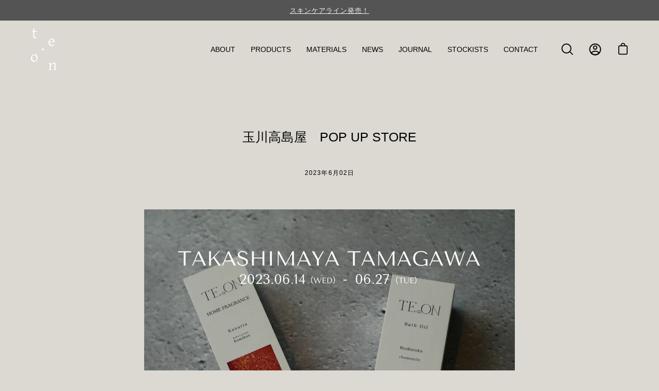

--- FILE ---
content_type: text/css
request_url: https://te-on.online/cdn/shop/t/16/assets/theme.dev.css?v=163619871471134742691709447266
body_size: -288
content:
p{letter-spacing:.075em}.rich-text__container .subheading-text{letter-spacing:.1em}.product-upsell__holder{background-color:transparent;border:solid 2px var(--border-alpha-65)}.site-header .logo,.slide__heading.main-heading{padding-bottom:0}.slide__text.main-text{letter-spacing:.1em;font-size:120%}.product__kana{font-family:sans-serif;letter-spacing:.1em}.product__price-and-badge{font-family:sans-serif}@media only screen and (max-width: 479px){.product__block.product__title-and-price{gap:0}.product__title{padding-bottom:0}}.overlapping-images__images-inner{width:100%;margin:0 auto}.overlapping-images__image--secondary{left:0}.overlapping-images__image--primary{left:0;margin-top:0}
/*# sourceMappingURL=/cdn/shop/t/16/assets/theme.dev.css.map?v=163619871471134742691709447266 */
